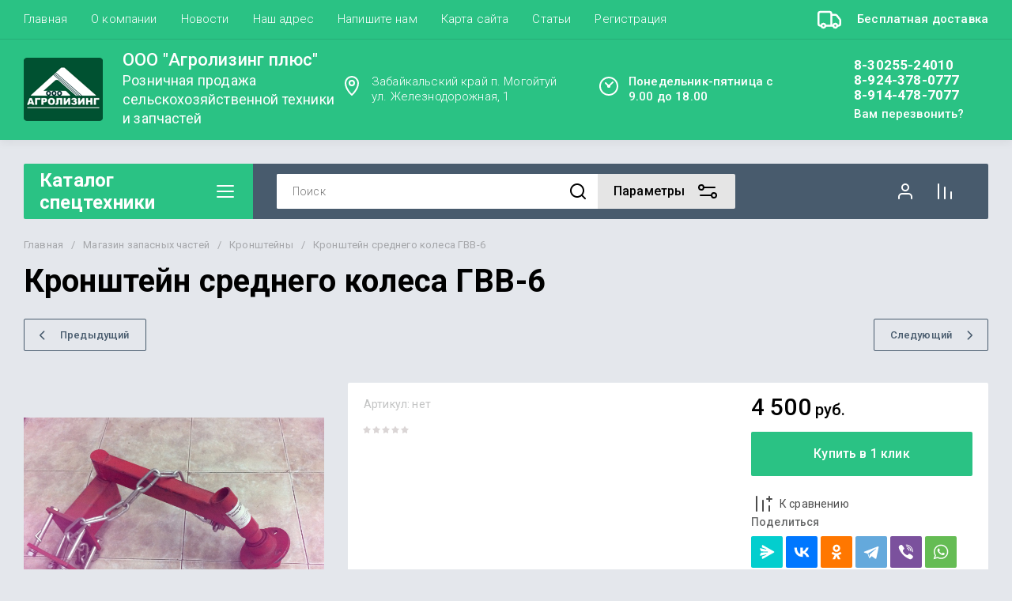

--- FILE ---
content_type: text/css
request_url: https://agrolizing-mogoytuy.ru/t/v959/images/css/site_addons1.scss.css
body_size: 117
content:
body .menu-top__inner li a {
  color: #fff;
}
body .menu-top__inner .row-menu-btn .row-menu-container {
  background: #2AC284;
}
body .site-header__inner {
  background: #2AC284;
}
body .flags-top__items svg {
  fill: #fff;
}
body .flags-top__items {
  color: #fff;
}
body .site-name__name {
  color: #fff;
}
body .site-name__desc {
  color: #fff;
}
body .site-adress svg {
  fill: #fff;
}
body .site-adress {
  color: #fff;
}
body .site-worktime svg {
  fill: #fff;
}
body .site-worktime__body {
  color: #fff;
}
body .site-contacts__body {
  color: #fff;
}
body .site-contacts span {
  color: #fff;
}


--- FILE ---
content_type: text/javascript
request_url: https://counter.megagroup.ru/b2cb23d7d9110e74a15a0c6977e60612.js?r=&s=1280*720*24&u=https%3A%2F%2Fagrolizing-mogoytuy.ru%2Fshop%2Fproduct%2Fkronshteyn-srednego-kolesa-gvv-6&t=%D0%9A%D1%80%D0%BE%D0%BD%D1%88%D1%82%D0%B5%D0%B9%D0%BD%20%D1%81%D1%80%D0%B5%D0%B4%D0%BD%D0%B5%D0%B3%D0%BE%20%D0%BA%D0%BE%D0%BB%D0%B5%D1%81%D0%B0%20%D0%93%D0%92%D0%92-6&fv=0,0&en=1&rld=0&fr=0&callback=_sntnl1768986506369&1768986506369
body_size: 94
content:
//:1
_sntnl1768986506369({date:"Wed, 21 Jan 2026 09:08:26 GMT", res:"1"})